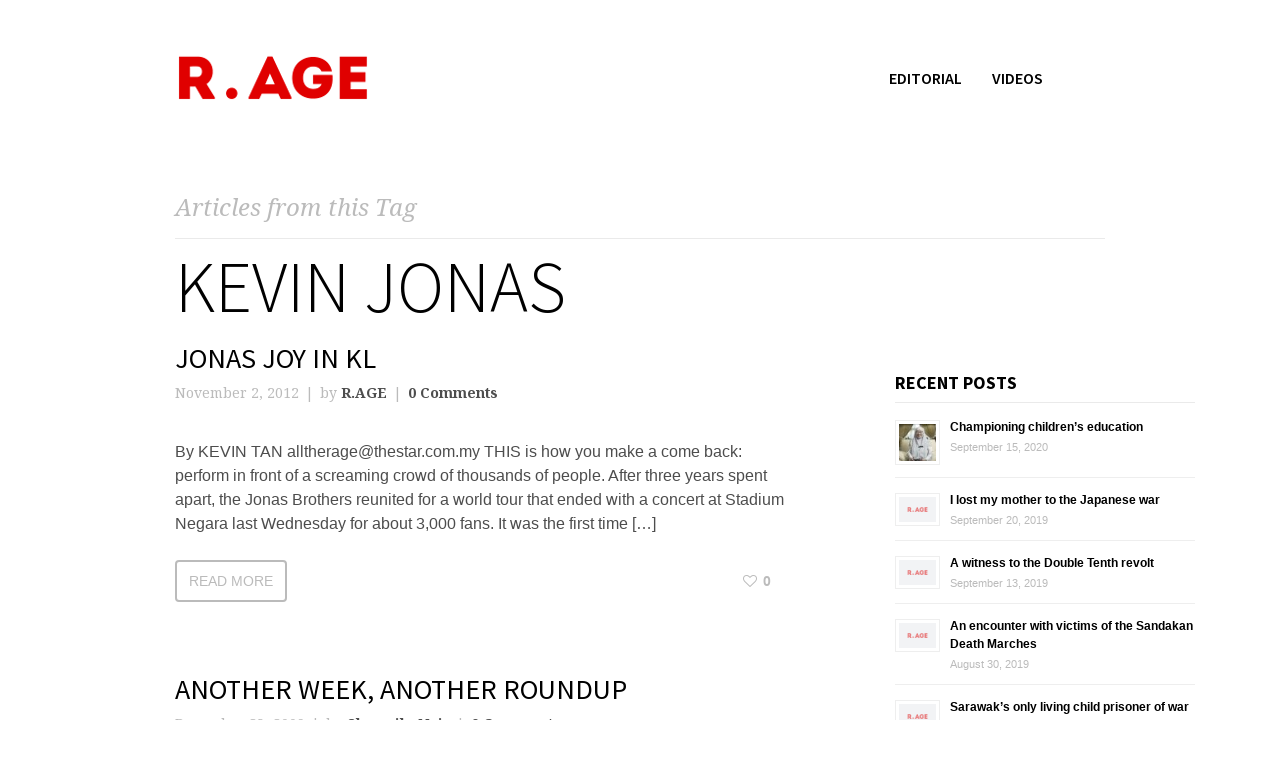

--- FILE ---
content_type: text/html; charset=UTF-8
request_url: https://www.rage.com.my/tag/kevin-jonas/
body_size: 80222
content:
<!doctype html>
<html lang="en-US" class="responsive_768 responsive_480">
	<head>
		<meta name="viewport" content="width=device-width, initial-scale=1" />
<!-- v: 1.0 -->
<link rel="profile" href="http://gmpg.org/xfn/11" />
<meta charset="UTF-8">
		<title>Blog | R.AGE</title>

		<style type="text/css" id="thb-customizer-imports">@import url(https://fonts.googleapis.com/css?family=Source+Sans+Pro:300,regular,600,700);   @import url(https://fonts.googleapis.com/css?family=Noto+Serif:regular,700,italic,700italic); @import url(https://fonts.googleapis.com/css?family=Noto+Sans:regular,700,italic,700italic);             </style><meta name='robots' content='index, follow, max-image-preview:large, max-snippet:-1, max-video-preview:-1' />
	<style>img:is([sizes="auto" i], [sizes^="auto," i]) { contain-intrinsic-size: 3000px 1500px }</style>
	
	<!-- This site is optimized with the Yoast SEO plugin v26.0 - https://yoast.com/wordpress/plugins/seo/ -->
	<title>kevin jonas Archives - R.AGE</title>
	<link rel="canonical" href="https://www.rage.com.my/tag/kevin-jonas/" />
	<meta property="og:locale" content="en_US" />
	<meta property="og:type" content="article" />
	<meta property="og:title" content="kevin jonas Archives - R.AGE" />
	<meta property="og:url" content="https://www.rage.com.my/tag/kevin-jonas/" />
	<meta property="og:site_name" content="R.AGE" />
	<script type="application/ld+json" class="yoast-schema-graph">{"@context":"https://schema.org","@graph":[{"@type":"CollectionPage","@id":"https://www.rage.com.my/tag/kevin-jonas/","url":"https://www.rage.com.my/tag/kevin-jonas/","name":"kevin jonas Archives - R.AGE","isPartOf":{"@id":"https://www.rage.com.my/#website"},"breadcrumb":{"@id":"https://www.rage.com.my/tag/kevin-jonas/#breadcrumb"},"inLanguage":"en-US"},{"@type":"BreadcrumbList","@id":"https://www.rage.com.my/tag/kevin-jonas/#breadcrumb","itemListElement":[{"@type":"ListItem","position":1,"name":"Home","item":"https://www.rage.com.my/"},{"@type":"ListItem","position":2,"name":"kevin jonas"}]},{"@type":"WebSite","@id":"https://www.rage.com.my/#website","url":"https://www.rage.com.my/","name":"R.AGE","description":"All the R.AGE","potentialAction":[{"@type":"SearchAction","target":{"@type":"EntryPoint","urlTemplate":"https://www.rage.com.my/?s={search_term_string}"},"query-input":{"@type":"PropertyValueSpecification","valueRequired":true,"valueName":"search_term_string"}}],"inLanguage":"en-US"}]}</script>
	<!-- / Yoast SEO plugin. -->


<link rel='dns-prefetch' href='//fonts.googleapis.com' />
<link rel="alternate" type="application/rss+xml" title="R.AGE &raquo; Feed" href="https://www.rage.com.my/feed/" />
<link rel="alternate" type="application/rss+xml" title="R.AGE &raquo; Comments Feed" href="https://www.rage.com.my/comments/feed/" />
<script type="text/javascript" id="wpp-js" src="https://www.rage.com.my/wp-content/plugins/wordpress-popular-posts/assets/js/wpp.min.js?ver=7.3.3" data-sampling="0" data-sampling-rate="100" data-api-url="https://www.rage.com.my/wp-json/wordpress-popular-posts" data-post-id="0" data-token="f2935618ff" data-lang="0" data-debug="0"></script>
<link rel="alternate" type="application/rss+xml" title="R.AGE &raquo; kevin jonas Tag Feed" href="https://www.rage.com.my/tag/kevin-jonas/feed/" />
<script type="text/javascript">
/* <![CDATA[ */
window._wpemojiSettings = {"baseUrl":"https:\/\/s.w.org\/images\/core\/emoji\/16.0.1\/72x72\/","ext":".png","svgUrl":"https:\/\/s.w.org\/images\/core\/emoji\/16.0.1\/svg\/","svgExt":".svg","source":{"concatemoji":"https:\/\/www.rage.com.my\/wp-includes\/js\/wp-emoji-release.min.js?ver=562e804555f56e7d7951f92539a5be54"}};
/*! This file is auto-generated */
!function(s,n){var o,i,e;function c(e){try{var t={supportTests:e,timestamp:(new Date).valueOf()};sessionStorage.setItem(o,JSON.stringify(t))}catch(e){}}function p(e,t,n){e.clearRect(0,0,e.canvas.width,e.canvas.height),e.fillText(t,0,0);var t=new Uint32Array(e.getImageData(0,0,e.canvas.width,e.canvas.height).data),a=(e.clearRect(0,0,e.canvas.width,e.canvas.height),e.fillText(n,0,0),new Uint32Array(e.getImageData(0,0,e.canvas.width,e.canvas.height).data));return t.every(function(e,t){return e===a[t]})}function u(e,t){e.clearRect(0,0,e.canvas.width,e.canvas.height),e.fillText(t,0,0);for(var n=e.getImageData(16,16,1,1),a=0;a<n.data.length;a++)if(0!==n.data[a])return!1;return!0}function f(e,t,n,a){switch(t){case"flag":return n(e,"\ud83c\udff3\ufe0f\u200d\u26a7\ufe0f","\ud83c\udff3\ufe0f\u200b\u26a7\ufe0f")?!1:!n(e,"\ud83c\udde8\ud83c\uddf6","\ud83c\udde8\u200b\ud83c\uddf6")&&!n(e,"\ud83c\udff4\udb40\udc67\udb40\udc62\udb40\udc65\udb40\udc6e\udb40\udc67\udb40\udc7f","\ud83c\udff4\u200b\udb40\udc67\u200b\udb40\udc62\u200b\udb40\udc65\u200b\udb40\udc6e\u200b\udb40\udc67\u200b\udb40\udc7f");case"emoji":return!a(e,"\ud83e\udedf")}return!1}function g(e,t,n,a){var r="undefined"!=typeof WorkerGlobalScope&&self instanceof WorkerGlobalScope?new OffscreenCanvas(300,150):s.createElement("canvas"),o=r.getContext("2d",{willReadFrequently:!0}),i=(o.textBaseline="top",o.font="600 32px Arial",{});return e.forEach(function(e){i[e]=t(o,e,n,a)}),i}function t(e){var t=s.createElement("script");t.src=e,t.defer=!0,s.head.appendChild(t)}"undefined"!=typeof Promise&&(o="wpEmojiSettingsSupports",i=["flag","emoji"],n.supports={everything:!0,everythingExceptFlag:!0},e=new Promise(function(e){s.addEventListener("DOMContentLoaded",e,{once:!0})}),new Promise(function(t){var n=function(){try{var e=JSON.parse(sessionStorage.getItem(o));if("object"==typeof e&&"number"==typeof e.timestamp&&(new Date).valueOf()<e.timestamp+604800&&"object"==typeof e.supportTests)return e.supportTests}catch(e){}return null}();if(!n){if("undefined"!=typeof Worker&&"undefined"!=typeof OffscreenCanvas&&"undefined"!=typeof URL&&URL.createObjectURL&&"undefined"!=typeof Blob)try{var e="postMessage("+g.toString()+"("+[JSON.stringify(i),f.toString(),p.toString(),u.toString()].join(",")+"));",a=new Blob([e],{type:"text/javascript"}),r=new Worker(URL.createObjectURL(a),{name:"wpTestEmojiSupports"});return void(r.onmessage=function(e){c(n=e.data),r.terminate(),t(n)})}catch(e){}c(n=g(i,f,p,u))}t(n)}).then(function(e){for(var t in e)n.supports[t]=e[t],n.supports.everything=n.supports.everything&&n.supports[t],"flag"!==t&&(n.supports.everythingExceptFlag=n.supports.everythingExceptFlag&&n.supports[t]);n.supports.everythingExceptFlag=n.supports.everythingExceptFlag&&!n.supports.flag,n.DOMReady=!1,n.readyCallback=function(){n.DOMReady=!0}}).then(function(){return e}).then(function(){var e;n.supports.everything||(n.readyCallback(),(e=n.source||{}).concatemoji?t(e.concatemoji):e.wpemoji&&e.twemoji&&(t(e.twemoji),t(e.wpemoji)))}))}((window,document),window._wpemojiSettings);
/* ]]> */
</script>
<link rel='stylesheet' id='google-fonts-open-sans-css' href='https://fonts.googleapis.com/css?family=Open+Sans%3A400%2C700&#038;ver=562e804555f56e7d7951f92539a5be54' type='text/css' media='all' />
<link rel='stylesheet' id='ytp-icons-css' href='https://www.rage.com.my/wp-content/plugins/rdv-youtube-playlist-video-player/packages/icons/css/icons.min.css?ver=562e804555f56e7d7951f92539a5be54' type='text/css' media='all' />
<link rel='stylesheet' id='ytp-style-css' href='https://www.rage.com.my/wp-content/plugins/rdv-youtube-playlist-video-player/packages/youtube-video-player/css/youtube-video-player.min.css?ver=562e804555f56e7d7951f92539a5be54' type='text/css' media='all' />
<link rel='stylesheet' id='perfect-scrollbar-style-css' href='https://www.rage.com.my/wp-content/plugins/rdv-youtube-playlist-video-player/packages/perfect-scrollbar/perfect-scrollbar.css?ver=562e804555f56e7d7951f92539a5be54' type='text/css' media='all' />
<link rel='stylesheet' id='ytp-custom-css-css' href='https://www.rage.com.my/wp-admin/admin-ajax.php?action=youtube_video_player_custom_css&#038;ver=562e804555f56e7d7951f92539a5be54' type='text/css' media='all' />
<link rel='stylesheet' id='layerslider-css' href='https://www.rage.com.my/wp-content/plugins/LayerSlider/static/layerslider/css/layerslider.css?ver=6.9.2' type='text/css' media='all' />
<link rel='stylesheet' id='ls-google-fonts-css' href='https://fonts.googleapis.com/css?family=Lato:100,300,regular,700,900%7COpen+Sans:300%7CIndie+Flower:regular%7COswald:300,regular,700%7CMarko+One:regular&#038;subset=latin%2Clatin-ext' type='text/css' media='all' />
<link rel='stylesheet' id='thb_theme_fonts-css' href='https://www.rage.com.my/wp-content/themes/one/css/theme-fonts.css?ver=562e804555f56e7d7951f92539a5be54' type='text/css' media='all' />
<link rel='stylesheet' id='thb_layout-css' href='https://www.rage.com.my/wp-content/themes/one/css/layout.css?ver=562e804555f56e7d7951f92539a5be54' type='text/css' media='all' />
<link rel='stylesheet' id='magnificpopup-css' href='https://www.rage.com.my/wp-content/themes/one/config/modules/backpack/lightbox/magnificpopup/css/magnificpopup.css?ver=562e804555f56e7d7951f92539a5be54' type='text/css' media='all' />
<link rel='stylesheet' id='thb_style_3-css' href='https://www.rage.com.my/wp-content/themes/one-child/style.css?ver=562e804555f56e7d7951f92539a5be54' type='text/css' media='all' />
<link rel='stylesheet' id='thb-fontello-css' href='https://www.rage.com.my/wp-content/themes/one/framework/assets/shared/fontello/css/fontello.css?ver=562e804555f56e7d7951f92539a5be54' type='text/css' media='all' />
<style id='wp-emoji-styles-inline-css' type='text/css'>

	img.wp-smiley, img.emoji {
		display: inline !important;
		border: none !important;
		box-shadow: none !important;
		height: 1em !important;
		width: 1em !important;
		margin: 0 0.07em !important;
		vertical-align: -0.1em !important;
		background: none !important;
		padding: 0 !important;
	}
</style>
<link rel='stylesheet' id='wp-block-library-css' href='https://www.rage.com.my/wp-includes/css/dist/block-library/style.min.css?ver=562e804555f56e7d7951f92539a5be54' type='text/css' media='all' />
<style id='classic-theme-styles-inline-css' type='text/css'>
/*! This file is auto-generated */
.wp-block-button__link{color:#fff;background-color:#32373c;border-radius:9999px;box-shadow:none;text-decoration:none;padding:calc(.667em + 2px) calc(1.333em + 2px);font-size:1.125em}.wp-block-file__button{background:#32373c;color:#fff;text-decoration:none}
</style>
<style id='simple-user-listing-directory-block-style-inline-css' type='text/css'>
.wp-block-simple-user-listing-directory-block .author-search{margin-bottom:2em}.wp-block-simple-user-listing-directory-block.is-style-grid .user-list-wrap{display:grid;grid-gap:20px}.wp-block-simple-user-listing-directory-block.is-style-grid.columns-2 .user-list-wrap{grid-template-columns:repeat(2,1fr)}.wp-block-simple-user-listing-directory-block.is-style-grid.columns-3 .user-list-wrap{grid-template-columns:repeat(3,1fr)}.wp-block-simple-user-listing-directory-block.is-style-grid.columns-4 .user-list-wrap{grid-template-columns:repeat(4,1fr)}.wp-block-simple-user-listing-directory-block.is-style-list .user-list-wrap{display:flex;flex-direction:column}.wp-block-simple-user-listing-directory-block.is-style-list .user-list-wrap .author-block .avatar{float:left;margin-right:1em}.wp-block-simple-user-listing-directory-block.is-style-list .user-list-wrap .author-block .author-name{clear:none}.wp-block-simple-user-listing-directory-block.is-style-list .user-list-wrap .author-block .author-description{clear:both}

</style>
<style id='global-styles-inline-css' type='text/css'>
:root{--wp--preset--aspect-ratio--square: 1;--wp--preset--aspect-ratio--4-3: 4/3;--wp--preset--aspect-ratio--3-4: 3/4;--wp--preset--aspect-ratio--3-2: 3/2;--wp--preset--aspect-ratio--2-3: 2/3;--wp--preset--aspect-ratio--16-9: 16/9;--wp--preset--aspect-ratio--9-16: 9/16;--wp--preset--color--black: #000000;--wp--preset--color--cyan-bluish-gray: #abb8c3;--wp--preset--color--white: #ffffff;--wp--preset--color--pale-pink: #f78da7;--wp--preset--color--vivid-red: #cf2e2e;--wp--preset--color--luminous-vivid-orange: #ff6900;--wp--preset--color--luminous-vivid-amber: #fcb900;--wp--preset--color--light-green-cyan: #7bdcb5;--wp--preset--color--vivid-green-cyan: #00d084;--wp--preset--color--pale-cyan-blue: #8ed1fc;--wp--preset--color--vivid-cyan-blue: #0693e3;--wp--preset--color--vivid-purple: #9b51e0;--wp--preset--gradient--vivid-cyan-blue-to-vivid-purple: linear-gradient(135deg,rgba(6,147,227,1) 0%,rgb(155,81,224) 100%);--wp--preset--gradient--light-green-cyan-to-vivid-green-cyan: linear-gradient(135deg,rgb(122,220,180) 0%,rgb(0,208,130) 100%);--wp--preset--gradient--luminous-vivid-amber-to-luminous-vivid-orange: linear-gradient(135deg,rgba(252,185,0,1) 0%,rgba(255,105,0,1) 100%);--wp--preset--gradient--luminous-vivid-orange-to-vivid-red: linear-gradient(135deg,rgba(255,105,0,1) 0%,rgb(207,46,46) 100%);--wp--preset--gradient--very-light-gray-to-cyan-bluish-gray: linear-gradient(135deg,rgb(238,238,238) 0%,rgb(169,184,195) 100%);--wp--preset--gradient--cool-to-warm-spectrum: linear-gradient(135deg,rgb(74,234,220) 0%,rgb(151,120,209) 20%,rgb(207,42,186) 40%,rgb(238,44,130) 60%,rgb(251,105,98) 80%,rgb(254,248,76) 100%);--wp--preset--gradient--blush-light-purple: linear-gradient(135deg,rgb(255,206,236) 0%,rgb(152,150,240) 100%);--wp--preset--gradient--blush-bordeaux: linear-gradient(135deg,rgb(254,205,165) 0%,rgb(254,45,45) 50%,rgb(107,0,62) 100%);--wp--preset--gradient--luminous-dusk: linear-gradient(135deg,rgb(255,203,112) 0%,rgb(199,81,192) 50%,rgb(65,88,208) 100%);--wp--preset--gradient--pale-ocean: linear-gradient(135deg,rgb(255,245,203) 0%,rgb(182,227,212) 50%,rgb(51,167,181) 100%);--wp--preset--gradient--electric-grass: linear-gradient(135deg,rgb(202,248,128) 0%,rgb(113,206,126) 100%);--wp--preset--gradient--midnight: linear-gradient(135deg,rgb(2,3,129) 0%,rgb(40,116,252) 100%);--wp--preset--font-size--small: 13px;--wp--preset--font-size--medium: 20px;--wp--preset--font-size--large: 36px;--wp--preset--font-size--x-large: 42px;--wp--preset--spacing--20: 0.44rem;--wp--preset--spacing--30: 0.67rem;--wp--preset--spacing--40: 1rem;--wp--preset--spacing--50: 1.5rem;--wp--preset--spacing--60: 2.25rem;--wp--preset--spacing--70: 3.38rem;--wp--preset--spacing--80: 5.06rem;--wp--preset--shadow--natural: 6px 6px 9px rgba(0, 0, 0, 0.2);--wp--preset--shadow--deep: 12px 12px 50px rgba(0, 0, 0, 0.4);--wp--preset--shadow--sharp: 6px 6px 0px rgba(0, 0, 0, 0.2);--wp--preset--shadow--outlined: 6px 6px 0px -3px rgba(255, 255, 255, 1), 6px 6px rgba(0, 0, 0, 1);--wp--preset--shadow--crisp: 6px 6px 0px rgba(0, 0, 0, 1);}:where(.is-layout-flex){gap: 0.5em;}:where(.is-layout-grid){gap: 0.5em;}body .is-layout-flex{display: flex;}.is-layout-flex{flex-wrap: wrap;align-items: center;}.is-layout-flex > :is(*, div){margin: 0;}body .is-layout-grid{display: grid;}.is-layout-grid > :is(*, div){margin: 0;}:where(.wp-block-columns.is-layout-flex){gap: 2em;}:where(.wp-block-columns.is-layout-grid){gap: 2em;}:where(.wp-block-post-template.is-layout-flex){gap: 1.25em;}:where(.wp-block-post-template.is-layout-grid){gap: 1.25em;}.has-black-color{color: var(--wp--preset--color--black) !important;}.has-cyan-bluish-gray-color{color: var(--wp--preset--color--cyan-bluish-gray) !important;}.has-white-color{color: var(--wp--preset--color--white) !important;}.has-pale-pink-color{color: var(--wp--preset--color--pale-pink) !important;}.has-vivid-red-color{color: var(--wp--preset--color--vivid-red) !important;}.has-luminous-vivid-orange-color{color: var(--wp--preset--color--luminous-vivid-orange) !important;}.has-luminous-vivid-amber-color{color: var(--wp--preset--color--luminous-vivid-amber) !important;}.has-light-green-cyan-color{color: var(--wp--preset--color--light-green-cyan) !important;}.has-vivid-green-cyan-color{color: var(--wp--preset--color--vivid-green-cyan) !important;}.has-pale-cyan-blue-color{color: var(--wp--preset--color--pale-cyan-blue) !important;}.has-vivid-cyan-blue-color{color: var(--wp--preset--color--vivid-cyan-blue) !important;}.has-vivid-purple-color{color: var(--wp--preset--color--vivid-purple) !important;}.has-black-background-color{background-color: var(--wp--preset--color--black) !important;}.has-cyan-bluish-gray-background-color{background-color: var(--wp--preset--color--cyan-bluish-gray) !important;}.has-white-background-color{background-color: var(--wp--preset--color--white) !important;}.has-pale-pink-background-color{background-color: var(--wp--preset--color--pale-pink) !important;}.has-vivid-red-background-color{background-color: var(--wp--preset--color--vivid-red) !important;}.has-luminous-vivid-orange-background-color{background-color: var(--wp--preset--color--luminous-vivid-orange) !important;}.has-luminous-vivid-amber-background-color{background-color: var(--wp--preset--color--luminous-vivid-amber) !important;}.has-light-green-cyan-background-color{background-color: var(--wp--preset--color--light-green-cyan) !important;}.has-vivid-green-cyan-background-color{background-color: var(--wp--preset--color--vivid-green-cyan) !important;}.has-pale-cyan-blue-background-color{background-color: var(--wp--preset--color--pale-cyan-blue) !important;}.has-vivid-cyan-blue-background-color{background-color: var(--wp--preset--color--vivid-cyan-blue) !important;}.has-vivid-purple-background-color{background-color: var(--wp--preset--color--vivid-purple) !important;}.has-black-border-color{border-color: var(--wp--preset--color--black) !important;}.has-cyan-bluish-gray-border-color{border-color: var(--wp--preset--color--cyan-bluish-gray) !important;}.has-white-border-color{border-color: var(--wp--preset--color--white) !important;}.has-pale-pink-border-color{border-color: var(--wp--preset--color--pale-pink) !important;}.has-vivid-red-border-color{border-color: var(--wp--preset--color--vivid-red) !important;}.has-luminous-vivid-orange-border-color{border-color: var(--wp--preset--color--luminous-vivid-orange) !important;}.has-luminous-vivid-amber-border-color{border-color: var(--wp--preset--color--luminous-vivid-amber) !important;}.has-light-green-cyan-border-color{border-color: var(--wp--preset--color--light-green-cyan) !important;}.has-vivid-green-cyan-border-color{border-color: var(--wp--preset--color--vivid-green-cyan) !important;}.has-pale-cyan-blue-border-color{border-color: var(--wp--preset--color--pale-cyan-blue) !important;}.has-vivid-cyan-blue-border-color{border-color: var(--wp--preset--color--vivid-cyan-blue) !important;}.has-vivid-purple-border-color{border-color: var(--wp--preset--color--vivid-purple) !important;}.has-vivid-cyan-blue-to-vivid-purple-gradient-background{background: var(--wp--preset--gradient--vivid-cyan-blue-to-vivid-purple) !important;}.has-light-green-cyan-to-vivid-green-cyan-gradient-background{background: var(--wp--preset--gradient--light-green-cyan-to-vivid-green-cyan) !important;}.has-luminous-vivid-amber-to-luminous-vivid-orange-gradient-background{background: var(--wp--preset--gradient--luminous-vivid-amber-to-luminous-vivid-orange) !important;}.has-luminous-vivid-orange-to-vivid-red-gradient-background{background: var(--wp--preset--gradient--luminous-vivid-orange-to-vivid-red) !important;}.has-very-light-gray-to-cyan-bluish-gray-gradient-background{background: var(--wp--preset--gradient--very-light-gray-to-cyan-bluish-gray) !important;}.has-cool-to-warm-spectrum-gradient-background{background: var(--wp--preset--gradient--cool-to-warm-spectrum) !important;}.has-blush-light-purple-gradient-background{background: var(--wp--preset--gradient--blush-light-purple) !important;}.has-blush-bordeaux-gradient-background{background: var(--wp--preset--gradient--blush-bordeaux) !important;}.has-luminous-dusk-gradient-background{background: var(--wp--preset--gradient--luminous-dusk) !important;}.has-pale-ocean-gradient-background{background: var(--wp--preset--gradient--pale-ocean) !important;}.has-electric-grass-gradient-background{background: var(--wp--preset--gradient--electric-grass) !important;}.has-midnight-gradient-background{background: var(--wp--preset--gradient--midnight) !important;}.has-small-font-size{font-size: var(--wp--preset--font-size--small) !important;}.has-medium-font-size{font-size: var(--wp--preset--font-size--medium) !important;}.has-large-font-size{font-size: var(--wp--preset--font-size--large) !important;}.has-x-large-font-size{font-size: var(--wp--preset--font-size--x-large) !important;}
:where(.wp-block-post-template.is-layout-flex){gap: 1.25em;}:where(.wp-block-post-template.is-layout-grid){gap: 1.25em;}
:where(.wp-block-columns.is-layout-flex){gap: 2em;}:where(.wp-block-columns.is-layout-grid){gap: 2em;}
:root :where(.wp-block-pullquote){font-size: 1.5em;line-height: 1.6;}
</style>
<link rel='stylesheet' id='contact-form-7-css' href='https://www.rage.com.my/wp-content/plugins/contact-form-7/includes/css/styles.css?ver=6.1.2' type='text/css' media='all' />
<link rel='stylesheet' id='wpfp-public-style-css' href='https://www.rage.com.my/wp-content/plugins/featured-post-creative/assets/css/wpfp-public.css?ver=1.5.4' type='text/css' media='all' />
<link rel='stylesheet' id='rage-min-css-css' href='https://www.rage.com.my/wp-content/plugins/rage/css/uikit.min.css?ver=562e804555f56e7d7951f92539a5be54' type='text/css' media='all' />
<link rel='stylesheet' id='fancybox-css-css' href='https://www.rage.com.my/wp-content/plugins/rage/css/fancybox.css?ver=562e804555f56e7d7951f92539a5be54' type='text/css' media='all' />
<link rel='stylesheet' id='jquery-ui-css-css' href='https://www.rage.com.my/wp-content/plugins/rage/css/jquery-ui.css?ver=562e804555f56e7d7951f92539a5be54' type='text/css' media='all' />
<link rel='stylesheet' id='video-css-css' href='https://www.rage.com.my/wp-content/plugins/rage/css/video.css?ver=562e804555f56e7d7951f92539a5be54' type='text/css' media='all' />
<link rel='stylesheet' id='video-icon-css-css' href='https://www.rage.com.my/wp-content/plugins/rage/css/video-icon.css?ver=562e804555f56e7d7951f92539a5be54' type='text/css' media='all' />
<link rel='stylesheet' id='perfect-scrollbar-css-css' href='https://www.rage.com.my/wp-content/plugins/rage/css/perfect-scrollbar.css?ver=562e804555f56e7d7951f92539a5be54' type='text/css' media='all' />
<link rel='stylesheet' id='bootstrap-min-css-css' href='https://www.rage.com.my/wp-content/plugins/rage/css/bootstrap.min.css?ver=562e804555f56e7d7951f92539a5be54' type='text/css' media='all' />
<link rel='stylesheet' id='front-css-css' href='https://www.rage.com.my/wp-content/plugins/rage/css/front.css?ver=562e804555f56e7d7951f92539a5be54' type='text/css' media='all' />
<link rel='stylesheet' id='tp_twitter_plugin_css-css' href='https://www.rage.com.my/wp-content/plugins/recent-tweets-widget/tp_twitter_plugin.css?ver=1.0' type='text/css' media='screen' />
<link rel='stylesheet' id='st-style-css' href='https://www.rage.com.my/wp-content/plugins/st_rage/css/ststyle.css?ver=562e804555f56e7d7951f92539a5be54' type='text/css' media='all' />
<link rel='stylesheet' id='w3-css' href='https://www.rage.com.my/wp-content/plugins/st_rage/css/w3.css?ver=562e804555f56e7d7951f92539a5be54' type='text/css' media='all' />
<link rel='stylesheet' id='wordpress-popular-posts-css-css' href='https://www.rage.com.my/wp-content/plugins/wordpress-popular-posts/assets/css/wpp.css?ver=7.3.3' type='text/css' media='all' />
<link rel='stylesheet' id='style-css' href='https://www.rage.com.my/wp-content/themes/one-child/style.css?ver=1768351991' type='text/css' media='all' />
<script type="text/javascript" id="jquery-core-js-extra">
/* <![CDATA[ */
var thb_system = {"ajax_url":"https:\/\/www.rage.com.my\/wp-admin\/admin-ajax.php","frontend_js_url":"https:\/\/www.rage.com.my\/wp-content\/themes\/one\/framework\/assets\/frontend\/js","page_id":"0","wp_version":"6.8.2"};
/* ]]> */
</script>
<script type="text/javascript" src="https://www.rage.com.my/wp-includes/js/jquery/jquery.min.js?ver=3.7.1" id="jquery-core-js"></script>
<script type="text/javascript" src="https://www.rage.com.my/wp-includes/js/jquery/jquery-migrate.min.js?ver=3.4.1" id="jquery-migrate-js"></script>
<script type="text/javascript" id="jquery-js-after">
/* <![CDATA[ */
        if (typeof jQuery !== "undefined" && typeof jQuery.browser === "undefined") {
            jQuery.browser = {};
            (function () {
                var ua = navigator.userAgent.toLowerCase();
                var match = /(msie) ([\w.]+)/.exec(ua) || /(trident)(?:.*? rv:([\w.]+))?/.exec(ua) || [];
                if (match.length > 0) {
                    jQuery.browser.msie = true;
                    jQuery.browser.version = match[2] || "0";
                } else {
                    jQuery.browser.msie = false;
                    jQuery.browser.version = "0";
                }
            })();
        }
    
/* ]]> */
</script>
<script type="text/javascript" src="https://www.rage.com.my/wp-content/plugins/rdv-youtube-playlist-video-player/packages/perfect-scrollbar/jquery.mousewheel.js?ver=562e804555f56e7d7951f92539a5be54" id="jquery-mousewheel-js"></script>
<script type="text/javascript" src="https://www.rage.com.my/wp-content/plugins/rdv-youtube-playlist-video-player/packages/perfect-scrollbar/perfect-scrollbar.js?ver=562e804555f56e7d7951f92539a5be54" id="perfect-scrollbar-script-js"></script>
<script type="text/javascript" src="https://www.rage.com.my/wp-content/plugins/rdv-youtube-playlist-video-player/packages/youtube-video-player/js/youtube-video-player.jquery.min.js?ver=562e804555f56e7d7951f92539a5be54" id="ytp-script-js"></script>
<script type="text/javascript" src="https://www.rage.com.my/wp-content/plugins/rdv-youtube-playlist-video-player/js/plugin.js?ver=562e804555f56e7d7951f92539a5be54" id="ytp-plugin-js"></script>
<script type="text/javascript" id="layerslider-greensock-js-extra">
/* <![CDATA[ */
var LS_Meta = {"v":"6.9.2"};
/* ]]> */
</script>
<script type="text/javascript" src="https://www.rage.com.my/wp-content/plugins/LayerSlider/static/layerslider/js/greensock.js?ver=1.19.0" id="layerslider-greensock-js"></script>
<script type="text/javascript" src="https://www.rage.com.my/wp-content/plugins/LayerSlider/static/layerslider/js/layerslider.kreaturamedia.jquery.js?ver=6.9.2" id="layerslider-js"></script>
<script type="text/javascript" src="https://www.rage.com.my/wp-content/plugins/LayerSlider/static/layerslider/js/layerslider.transitions.js?ver=6.9.2" id="layerslider-transitions-js"></script>
<script type="text/javascript" id="ajax-script-js-extra">
/* <![CDATA[ */
var ajax_object = {"ajax_url":"https:\/\/www.rage.com.my\/wp-admin\/admin-ajax.php"};
/* ]]> */
</script>
<script type="text/javascript" src="https://www.rage.com.my/wp-content/plugins/rage/js/ajax.js?ver=562e804555f56e7d7951f92539a5be54" id="ajax-script-js"></script>
<script type="text/javascript" src="https://www.rage.com.my/wp-includes/js/swfobject.js?ver=2.2-20120417" id="swfobject-js"></script>
<meta name="generator" content="Powered by LayerSlider 6.9.2 - Multi-Purpose, Responsive, Parallax, Mobile-Friendly Slider Plugin for WordPress." />
<!-- LayerSlider updates and docs at: https://layerslider.kreaturamedia.com -->
<link rel="https://api.w.org/" href="https://www.rage.com.my/wp-json/" /><link rel="alternate" title="JSON" type="application/json" href="https://www.rage.com.my/wp-json/wp/v2/tags/6641" /><link rel="EditURI" type="application/rsd+xml" title="RSD" href="https://www.rage.com.my/xmlrpc.php?rsd" />

			<meta property="fb:pages" content="95743749740" />
			            <style id="wpp-loading-animation-styles">@-webkit-keyframes bgslide{from{background-position-x:0}to{background-position-x:-200%}}@keyframes bgslide{from{background-position-x:0}to{background-position-x:-200%}}.wpp-widget-block-placeholder,.wpp-shortcode-placeholder{margin:0 auto;width:60px;height:3px;background:#dd3737;background:linear-gradient(90deg,#dd3737 0%,#571313 10%,#dd3737 100%);background-size:200% auto;border-radius:3px;-webkit-animation:bgslide 1s infinite linear;animation:bgslide 1s infinite linear}</style>
            <link rel="Shortcut Icon" href="https://rage.com.my/wp-content/themes/one-child/images/favicon.ico" type="image/x-icon" />
		<style type="text/css" id="wp-custom-css">
			.wp-block-image {
	padding-bottom: 12px;
}

.wp-block-image img { 
	margin-bottom: 2px;
}

figcaption { 
	font-size: 12px;
}		</style>
			
<!--[if lt IE 9]>
	<script src="//html5shim.googlecode.com/svn/trunk/html5.js"></script>
<![endif]--><style type="text/css" id="thb-customizer">.header-layout-a #main-nav ul > li.action.blue > a:hover, .thb-section-column-block-thb_text_box .thb-section-block-call-to .action-primary:hover, .header-layout-a #main-nav ul ul li a:hover, #slide-menu-container ul li a:hover, .thb-navigation.numeric li .current, #page-links span, a:hover, .thb-text blockquote:after, .comment_body blockquote:after, .hentry.masonry .loop-post-meta a:hover, .item.list.classic .item-header .loop-post-meta a:hover, .thb-related li .item-title p a:hover, .meta.details a:hover, .thb-portfolio-grid-b .work-inner-wrapper .thb-like:hover, .thb-portfolio-filter .filterlist li.active, #respond .comment-notes a:hover, #respond .logged-in-as a:hover, .icon-style-a.thb-section-column-block-thb_text_box .thb-section-block-icon, .icon-style-b.thb-section-column-block-thb_text_box .thb-section-block-icon, .icon-style-e.thb-section-column-block-thb_text_box .thb-section-block-icon, .thb-section-column-block-thb_accordion .thb-toggle-trigger:hover, .thb-section-column-block-thb_accordion .thb-toggle-trigger:hover:before, .thb-tab-horizontal.thb-section-column-block-thb_tabs .thb-tabs-nav li.open a, .thb-tab-vertical.thb-section-column-block-thb_tabs .thb-tabs-nav li.open a, .thb-tab-vertical.thb-section-column-block-thb_tabs .thb-tabs-nav li.open a:after, .thb-tab-vertical.thb-section-column-block-thb_tabs .thb-tabs-nav li.open a:hover:after, .thb-section-column-block-thb_divider .thb-go-top:hover, .thb-skin-light .hentry.masonry .item-header h1 a:hover, .hentry.masonry .item-header .thb-skin-light h1 a:hover, .thb-skin-light .item.list.classic .item-header h1 a:hover, .item.list.classic .item-header .thb-skin-light h1 a:hover, .thb-skin-dark .thb-text a:hover, .thb-skin-dark .hentry.masonry .item-header h1 a:hover, .hentry.masonry .item-header .thb-skin-dark h1 a:hover, .thb-skin-dark .item.list.classic .item-header h1 a:hover, .item.list.classic .item-header .thb-skin-dark h1 a:hover { color: #d30000; } .thb-btn.thb-read-more:after, .owl-buttons div.thb-read-more:after, .header-layout-a #main-nav ul > li.action.blue > a:after, .thb-section-column-block-thb_text_box .thb-section-block-call-to .action-primary:after, .header-layout-a #main-nav ul > li a:before, .thb-overlay, .thb-work-overlay, .format-aside.hentry.masonry .post-wrapper, .format-aside.item.list.classic .post-wrapper, .thb-portfolio-grid-b .work-thumb:hover .work-data, .thb-portfolio-filter .filterlist li.active:after, .thb-portfolio-filter .filterlist li.active:hover:after, .icon-style-c.thb-section-column-block-thb_text_box .thb-section-block-icon, .icon-style-d.thb-section-column-block-thb_text_box .thb-section-block-icon, .thb-section-column-block-thb_progress_bar.progress-style-b .thb-meter .thb-meter-bar-progress, .thb-section-column-block-thb_progress_bar.progress-style-a .thb-meter-bar-progress { background-color: #d30000; } .thb-btn.thb-read-more:hover, .owl-buttons div.thb-read-more:hover, .thb-navigation.numeric li .current, #page-links span, .header-layout-a #main-nav ul > li.action.blue > a, .thb-text blockquote, .comment_body blockquote, .comment.bypostauthor .comment_rightcol .comment_head p, .icon-style-c.thb-section-column-block-thb_text_box .thb-section-block-icon, .icon-style-d.thb-section-column-block-thb_text_box .thb-section-block-icon, .thb-section-column-block-thb_text_box .thb-section-block-call-to .action-primary, .thb-tab-horizontal.thb-section-column-block-thb_tabs .thb-tabs-nav li.open a, .thb-skin-light#header #main-nav ul li.action.blue > a, .thb-skin-light .thb-btn.thb-read-more:hover, .thb-skin-light .owl-buttons div.thb-read-more:hover, .owl-buttons .thb-skin-light div.thb-read-more:hover, .thb-skin-dark .thb-btn.thb-read-more:hover, .thb-skin-dark .owl-buttons div.thb-read-more:hover, .owl-buttons .thb-skin-dark div.thb-read-more:hover { border-color: #d30000; } #slide-menu-container, #thb-search-box-container { background-color: rgba(211,0,0,0.9); } ::-webkit-selection { background-color: #d30000; } ::-moz-selection { background-color: #d30000; } ::selection { background-color: #d30000; } #nprogress .spinner .spinner-icon { border-top-color: #d30000; } #nprogress .spinner .spinner-icon { border-left-color: #d30000; } #thb-external-wrapper { background-color: #ffffff; } </style><style type="text/css">a:hover { text-decoration: none; }

#html5-watermark {
	display: none !important;
}

#menu-local-kitchen a {
	color: #f6ff45;
}

.thb-search-icon-container a {
	color: #fff;
}

.scrolled .thb-search-icon-container a { color: #000; }

.header-layout-a #main-nav ul > li a:hover {
	color: #fff;
}

.header-layout-a .scrolled #main-nav ul > li a {
	color: #000 !important;
}

.header-layout-a .scrolled #main-nav ul > li a:hover {
	text-decoration: none;
}

.header-layout-a .scrolled .slide-menu-trigger {
	color: #000;
}

.ls-wrapper.ls-in-out { top: 0 !important; }

.pageheader-layout-e #page-header.thb-page-header-disabled .thb-page-header-image-holder {
	margin-bottom: 12px !important;
}

.pageheader-layout-e #page-header .thb-page-header-image-holder {
	height: auto !important;
}

@media all and (min-width: 320px){
	img.header-text.ls-layer { margin-top: 130px !important; } /*200*/
}

@media all and (min-width: 798px){
	.ls-wrapper.ls-in-out { top: 0 !important; }
	img.header-text.ls-layer { margin-top: 130px !important; } /*200*/
}

/*@media all and (min-width: 1024px){
	img.header-text.ls-layer { margin-top: 100px !important; } 
}*/

@media all and (min-width: 1367px){
	img.header-text.ls-layer { margin-top: 150px !important; } /*160*/
}

@media all and (max-width:480px) {
	.trafficked-margin { margin-top: -100px !important; }
	.trafficked-video { margin-top: -130px !important; }
}

@media all and (max-width:380px) {
	.trafficked-margin { margin-top: -130px !important; }
	.trafficked-video { margin-top: -190px !important; }
}

@media all and (max-width:360px) {
	.trafficked-margin { margin-top: -160px !important; }
}

.pageheader-layout-e #page-header .thb-page-header-image-holder.ls-direction-fix {
	/*height: 1240px !important;*/
}

@media screen and (max-width: 1366px){
	.home.pageheader-layout-e #page-header .thb-page-header-image-holder.ls-direction-fix {
		height: 600px !important; /*830px*/
	}
	
	.header-background.ls-layer {
		height: 610px !important;
	}
}

@media screen and (max-width: 1024px){ 
	.home.pageheader-layout-e #page-header .thb-page-header-image-holder.ls-direction-fix {
		/*height: 550px !important; commented on 1/7/2020*/
	}
	
	.header-background.ls-layer {
		height: 610px !important;
	}
}

@media screen and (max-width: 797px){ 
	.responsive_480 .home.pageheader-layout-e #page-header .thb-page-header-image-holder.ls-direction-fix.ls-overflow-visible {
		/*min-height: 60vh !important; commented on 1/7/2020*/
	}
	
	.responsive_480 .home.pageheader-layout-e #page-header .thb-page-header-image-holder.ls-direction-fix {
		/*height: 540px !important; commented on 1/7/2020*/
	}
	
	.responsive_480 .thb-section .thb-section-column {
		padding-bottom: 0 !important;
	}
	
	.thb-search-icon-container { float: right; }
	
	.header-background.ls-layer {
		height: 610px !important;
	}
	
	/*#page-header .ls-wrapper.ls-in-out {
	    top: 0px !important;
	}*/
}

/*@media screen and (max-width: 480px){ 
	.responsive_480 .pageheader-layout-e #page-header .thb-page-header-image-holder.ls-direction-fix {
		height: 290px !important;
	}
}*/

@media screen and (max-width: 480px){ 
	.responsive_480 .home.pageheader-layout-e #page-header .thb-page-header-image-holder.ls-direction-fix.ls-overflow-visible {
		/*min-height: 35vh !important; commented on 1/7/2020*/
		/*height: 350px !important; commented on 1/7/2020 */
	}
	
	.responsive_480 .pageheader-layout-e #page-header .thb-page-header-image-holder.ls-direction-fix.ls-overflow-visible {
		/*height: 254px !important;*/	/*350px*/
	    /*min-height: 84vh !important;	1/7/2020 */
		margin-bottom: 0px !important;
	}
	
	.header-background.ls-layer {
		/*height: 350px !important;	/*420px 1/7/2020 */
	}
	
	h1.thb-section-block-title { font-size: 50px !important; }
	
	.thb-text { margin-top: 20px !important; }
}

@media screen and (max-width: 320px){ 
	.responsive_480 .pageheader-layout-e #page-header .thb-page-header-image-holder.ls-direction-fix {
		height: 240px !important;
	}
}</style>				<script type="text/javascript">
				(function() {
				var useSSL = "https:" == document.location.protocol;
				var src = (useSSL ? "https:" : "http:") +
				"//www.googletagservices.com/tag/js/gpt.js";
				document.write("<scr" + "ipt src=" + src + "></scr" + "ipt>");
			})();
			</script>
			<!-- Audience KeyValues -->
			<script src="https://ad.crwdcntrl.net/5/c=5593/pe=y/var=lotauds"></script>
			<script type="text/javascript">
				var dartCCKey = "lotaudiences";
				var dartCC = "";
				if (typeof(lotauds) != 'undefined')
				{
					for (var cci = 0; cci < lotauds.Profile.Audiences.Audience.length; cci++)
					{
						if (cci > 0) dartCC += ",";
						dartCC += lotauds.Profile.Audiences.Audience[cci].abbr;
					}
				}
			</script>
			<script type="text/javascript">
				googletag.defineSlot("/5808/Rage_Leaderboard", [728, 90], "div-gpt-ad-1436170548300-0").addService(googletag.pubads());
				googletag.defineSlot("/5808/Rage_Leaderboard_Res", [300, 50], "div-gpt-ad-1436170548300-1").addService(googletag.pubads());
				googletag.defineSlot("/5808/Rage_Rectangular", [300, 250], "div-gpt-ad-1436170548300-2").addService(googletag.pubads());
				googletag.defineSlot("/5808/Rage_Lead_Bottom_Res", [300, 50], "div-gpt-ad-1436316745690-0").addService(googletag.pubads());
				googletag.defineSlot("/5808/Rage_Leaderboard_Bottom", [728, 90], "div-gpt-ad-1436316745690-1").addService(googletag.pubads());
				googletag.defineSlot("/5808/Rage_Rect_Bottom", [300, 250], "div-gpt-ad-1436316745690-2").addService(googletag.pubads());

				googletag.pubads().setTargeting(dartCCKey, [dartCC]);
				googletag.pubads().enableSyncRendering();
				googletag.pubads().enableSingleRequest();
				googletag.enableServices();
			</script>		
		<meta property="fb:admins" content="831578101"/>
		<meta property="fb:admins" content="100000022691843"/>
		<meta property="fb:admins" content="561455846"/>
		
		<meta property="fb:pages" content="95743749740" />
		
		<!-- R.AGE Po.st Sharing -->
		<script type="text/javascript">
			(function () {
				var s = document.createElement('script');
				s.type = 'text/javascript';
				s.async = true;
				s.src = ('https:' == document.location.protocol ? 'https://s' : 'http://i')
					+ '.po.st/static/v4/post-widget.js#publisherKey=qeg15cnf9rnn88anut95';
				var x = document.getElementsByTagName('script')[0];
				x.parentNode.insertBefore(s, x);
			})();
		</script>

		<!-- SAS Tagging -->
		<div class="platform"></div>
	<script src="https://cdnjs.cloudflare.com/ajax/libs/postscribe/2.0.8/postscribe.min.js"></script>
	<script type="text/javascript"src="//content.aimatch.com/js/sasia/v1/sasia.min.js"></script>
	<script type="text/javascript">
		var viewid = Math.round(Math.random() * 100000000000);
		var network = "SMG";
		var site = "RAGE";
		var area = "RAGE.ROS";
		var pageType = "indexpage";
		var platform = calcBreakpoint();
		
		var pathArray = window.location.pathname.split("/");
		var newPathname = "";
		for(i = 0; i < pathArray.length; i++) {
			newPathname += "/";
			newPathname += pathArray[i];
			console.log(pathArray[i]);
		}
		
		function calcBreakpoint() {
			var platformStyles = getComputedStyle(document.querySelector(".platform"));
			var breakpoint = platformStyles.getPropertyValue("--breakpoint");
			return breakpoint;
		}

		function sasiajserver(size,position) {
			var rdm = Math.round(Math.random() * 100000000000);
			// return "https://content.thestar.com.my/smg/jserver" +
			// 	"/viewid=" + viewid +
			// 	"/random=" + rdm +
			// 	"/network=" + network +
			// 	"/site=" + site +
			// 	"/area=" + area +
			// 	"/pagetype=" + pageType +
			// 	"/platform=" + platform +
			// 	"/size=" + size +
			// 	"/position=" + position;
		}
		
		console.log("calcBreakpoint: "+calcBreakpoint());
	</script>	</head>
	<body class="archive tag tag-kevin-jonas tag-6641 wp-theme-one wp-child-theme-one-child logo-left sidebar-right w-sidebar thb-lightbox-enabled layout-width-extended header-layout-a pageheader-alignment-left pageheader-layout-a subtitle-top thb-sticky-header thb-fittext-disabled thb-theme thb-desktop">
		
		<div id="fb-root"></div>
		<script>(function(d, s, id) {
		  var js, fjs = d.getElementsByTagName(s)[0];
		  if (d.getElementById(id)) return;
		  js = d.createElement(s); js.id = id;
		  js.src = "//connect.facebook.net/en_US/sdk.js#xfbml=1&version=v2.4";
		  fjs.parentNode.insertBefore(js, fjs);
		}(document, 'script', 'facebook-jssdk'));</script>

				
		<!--div id="thestar_leaderboard_top" class="thb-section-column-block thestar_leaderboard">
			<div id="thestar_header_ad">
								<div id="RAGE_Leaderboard_ATF" class="sas_display" style="text-align:center;"></div>
			</div>
		</div-->
		
		<div id="slide-menu-container">
			<a class="thb-trigger-close" href="#"><span>Close</span></a>

			<div class="slide-menu-container-wrapper">
				<nav id="slide-nav" class="slide-navigation primary">
										<div class="menu-main-container"><ul id="menu-main" class="menu"><li id="menu-item-9432" class="menu-item menu-item-type-post_type menu-item-object-page menu-item-9432"><a href="https://www.rage.com.my/editorial/">Editorial</a></li>
<li id="menu-item-12162" class="menu-item menu-item-type-post_type menu-item-object-page menu-item-12162"><a href="https://www.rage.com.my/tv/">Videos</a></li>
</ul></div>				</nav>
			</div>
			
		</div>

					<div id="thb-search-box-container">
				<div class="thb-search-box-wrapper">
					<form role="search" method="get" id="searchform" action="https://www.rage.com.my/">
    <div>
    	<label class="screen-reader-text" for="s">Search for:</label>
        <input type="text" value="" name="s" id="s" placeholder="Type your keywords and hit enter">
        <button type="submit" id="searchsubmit" value="Search"></button>
    </div>
</form>					<a href="#" id="thb-search-exit"><span>Exit</span></a>
				</div>
			</div>
		
		<div id="thb-external-wrapper">

			
				<header id="header" class="thb-skin-dark">

	<div class="thb-header-inner-wrapper">

		<div class="thb-section-container">

			
			<div class="thb-header-wrapper">

				
						<style type="text/css">
		@media all and (-webkit-min-device-pixel-ratio: 1.5) {

			#logo a {
				background-position: center center;
				background-repeat: no-repeat;
				background-size: contain;
			}

			
				#logo a {
					background-image: url('https://www.rage.com.my/wp-content/uploads/2016/02/RAGE-Logo-Red-400px.png');
				}

			
			
			#logo img { visibility: hidden; }
		}
	</style>


<div id="logo">
			<span class="hidden">R.AGE</span>
	
	<a href="https://www.rage.com.my/" title="R.AGE">
		
							<img src="https://www.rage.com.my/wp-content/uploads/2016/02/RAGE-Logo-Red-196x53px.png" alt="" class="thb-standard-logo">
			
							<img src="https://www.rage.com.my/wp-content/uploads/2016/02/RAGE-Logo-Red-196x53px.png" alt="" class="thb-white-logo">
			
			</a>
</div>
					
<nav id="main-nav" class="main-navigation primary">
	<h2 class="hidden">Main navigation</h2>
	
	<div class="menu-main-container"><ul id="menu-main-1" class="menu"><li class="menu-item menu-item-type-post_type menu-item-object-page menu-item-9432"><a href="https://www.rage.com.my/editorial/">Editorial</a></li>
<li class="menu-item menu-item-type-post_type menu-item-object-page menu-item-12162"><a href="https://www.rage.com.my/tv/">Videos</a></li>
</ul></div>
	</nav>

<div class='thb-search-icon-container'><a href='#'><span>Search</span></a></div>
					<div class="slide-menu-trigger-wrapper">
						<a href="#" class="slide-menu-trigger">open</a>
					</div>

				
			</div>

			
		</div>

	</div>
</header>
			

<div id="page-content">

	
	
<header id="page-header" class="">

	
	<div class="thb-page-header-wrapper thb-skin-dark">
		<div class="thb-page-header-wrapper-extra">

			
			<div class="thb-page-header-inner-wrapper ">
				
									<p class="page-subtitle "  >
													<span class="">Articles from this Tag</span>
											</p>
				
									<h1 class='page-title' >kevin jonas</h1>							</div>

			
		</div>
	</div>

</header>
	<div class="thb-section-container thb-skin-dark">

		<div id="main-content">

			
		
		
	<div id="post-2858" class="item list first n1 classic post-2858 post type-post status-publish format-standard hentry category-editorial tag-concert tag-jobros tag-joe-jonas tag-jonas-brothers tag-kevin-jonas tag-live-in-malaysia tag-nick-jonas tag-stadium-negara tag-world-tour">
				
<div class="post-wrapper">

	
	<div class="loop-post-content">

		
			<header class="item-header">
															<h1 class="entry-title" >
							<a href="https://www.rage.com.my/jonas-joy-in-kl/" rel="permalink">
								Jonas joy in KL							</a>
						</h1>
									
				
					
					<div class="loop-post-meta" >
						<ul>
							<li class="updated published thb-post-date" title="20121102">November 2, 2012</li>
							<li class="vcard author thb-post-author">by <span class="fn"><a href="https://www.rage.com.my/author/rage_admin/" title="Posts by R.AGE" rel="author">R.AGE</a></span></li>
							<li class="comments">
								<a href="https://www.rage.com.my/jonas-joy-in-kl/#respond">
									<span class="dsq-postid" data-dsqidentifier="2858 https://rage.com.my/content/?p=2858">No comments</span>								</a>
							</li>
						</ul>
					</div>

				
				
			</header>

		
		
			<div class="item-content entry-content">
									<div class="thb-text">
													<p>By KEVIN TAN alltherage@thestar.com.my THIS is how you make a come back: perform in front of a screaming crowd of thousands of people. After three years spent apart, the Jonas Brothers reunited for a world tour that ended with a concert at Stadium Negara last Wednesday for about 3,000 fans. It was the first time [&hellip;]</p>
											</div>
				
							</div>

							<a class="thb-btn thb-read-more" href="https://www.rage.com.my/jonas-joy-in-kl/" rel="permalink">
					Read more				</a>
			
		
					<a class="thb-like " href="#"  data-post-id="2858" data-nonce="f4f6ac5380"><span class="thb-likes-label">Like this post</span><span class="thb-likes-count">0</span></a>		
	</div>

</div>			</div>

	
		
		
	<div id="post-9104" class="item list n2 classic post-9104 post type-post status-publish format-standard hentry category-archives tag-angelina-jolie tag-brad-pitt tag-brittany-murphy tag-celebrities tag-gisele-bundchen tag-gossip tag-hollywood tag-jake-gyllenhaal tag-kevin-jonas tag-reese-witherspoon tag-tom-brady">
				
<div class="post-wrapper">

	
	<div class="loop-post-content">

		
			<header class="item-header">
															<h1 class="entry-title" >
							<a href="https://www.rage.com.my/another-week-another-roundup/" rel="permalink">
								Another week, another roundup							</a>
						</h1>
									
				
					
					<div class="loop-post-meta" >
						<ul>
							<li class="updated published thb-post-date" title="20091223">December 23, 2009</li>
							<li class="vcard author thb-post-author">by <span class="fn"><a href="https://www.rage.com.my/author/sharmila/" title="Posts by Sharmila Nair" rel="author">Sharmila Nair</a></span></li>
							<li class="comments">
								<a href="https://www.rage.com.my/another-week-another-roundup/#respond">
									<span class="dsq-postid" data-dsqidentifier="9104 https://rage.com.my/?p=1299">No comments</span>								</a>
							</li>
						</ul>
					</div>

				
				
			</header>

		
		
			<div class="item-content entry-content">
									<div class="thb-text">
													<p>From birth, untimely passing, breakup and a not-so-secret secret wedding, the final weeks of the year sure proved to be newsworthy.</p>
											</div>
				
							</div>

							<a class="thb-btn thb-read-more" href="https://www.rage.com.my/another-week-another-roundup/" rel="permalink">
					Read more				</a>
			
		
					<a class="thb-like " href="#"  data-post-id="9104" data-nonce="f4f6ac5380"><span class="thb-likes-label">Like this post</span><span class="thb-likes-count">0</span></a>		
	</div>

</div>			</div>

	
		
		
	<div id="post-166" class="item list last n1 classic post-166 post type-post status-publish format-standard hentry category-archives tag-celebrity tag-gossip tag-hollywood tag-jonas-brothers tag-kevin-jonas tag-lindsay-lohan tag-paris-hilton tag-rihanna">
				
<div class="post-wrapper">

	
	<div class="loop-post-content">

		
			<header class="item-header">
															<h1 class="entry-title" >
							<a href="https://www.rage.com.my/in-celebrities-business/" rel="permalink">
								In celebrities&#8217; business							</a>
						</h1>
									
				
					
					<div class="loop-post-meta" >
						<ul>
							<li class="updated published thb-post-date" title="20091115">November 15, 2009</li>
							<li class="vcard author thb-post-author">by <span class="fn"><a href="https://www.rage.com.my/author/sharmila/" title="Posts by Sharmila Nair" rel="author">Sharmila Nair</a></span></li>
							<li class="comments">
								<a href="https://www.rage.com.my/in-celebrities-business/#comments">
									<span class="dsq-postid" data-dsqidentifier="166 https://rage.com.my/?p=166">3 comments</span>								</a>
							</li>
						</ul>
					</div>

				
				
			</header>

		
		
			<div class="item-content entry-content">
									<div class="thb-text">
													<p>There is no better rush in the world than finally getting to meet the celebrity you&#8217;ve been crushing on all your life. Honestly!</p>
											</div>
				
							</div>

							<a class="thb-btn thb-read-more" href="https://www.rage.com.my/in-celebrities-business/" rel="permalink">
					Read more				</a>
			
		
					<a class="thb-like " href="#"  data-post-id="166" data-nonce="f4f6ac5380"><span class="thb-likes-label">Like this post</span><span class="thb-likes-count">0</span></a>		
	</div>

</div>			</div>

	



		</div>

		

<aside class="sidebar  thb-sidebar-main" id="thb-sidebar-main-1">
		<section id="text-10" class="thb-page-section widget widget_text">			<div class="textwidget"><!-- Rage_RectTop -->
<div id='div-gpt-ad-1436170548300-2' style='width:300px;'>
<script type='text/javascript'>
googletag.display('div-gpt-ad-1436170548300-2');
</script>
</div></div>
		</section><section id="text-11" class="thb-page-section widget widget_text">			<div class="textwidget"><!-- Rage_RectBottom -->
<div id='div-gpt-ad-1436316745690-2' style='width:300px;'>
<script type='text/javascript'>
googletag.display('div-gpt-ad-1436316745690-2');
</script>
</div></div>
		</section><section id="rpwe_widget-9" class="thb-page-section widget rpwe_widget recent-posts-extended"><header><h1 class="widgettitle">Recent Posts</h1></header><div  class="rpwe-block"><ul class="rpwe-ul"><li class="rpwe-li rpwe-clearfix"><a class="rpwe-img" href="https://www.rage.com.my/championing-childrens-education/" target="_self"><img width="45" height="45" src="https://cdn.rage.com.my/wp-content/uploads/2020/09/2.png-scaled-e1600138738225-45x45.jpg" class="rpwe-alignleft rpwe-thumb the-post-thumbnail wp-post-image" alt="Championing children&#8217;s education" decoding="async" loading="lazy" srcset="https://cdn.rage.com.my/wp-content/uploads/2020/09/2.png-scaled-e1600138738225-45x45.jpg 45w, https://cdn.rage.com.my/wp-content/uploads/2020/09/2.png-scaled-e1600138738225-150x150.jpg 150w, https://cdn.rage.com.my/wp-content/uploads/2020/09/2.png-scaled-e1600138738225-80x80.jpg 80w, https://cdn.rage.com.my/wp-content/uploads/2020/09/2.png-scaled-e1600138738225-400x400.jpg 400w, https://cdn.rage.com.my/wp-content/uploads/2020/09/2.png-scaled-e1600138738225-300x300.jpg 300w" sizes="auto, (max-width: 45px) 100vw, 45px" /></a><h3 class="rpwe-title"><a href="https://www.rage.com.my/championing-childrens-education/" target="_self">Championing children&#8217;s education</a></h3><time class="rpwe-time published" datetime="2020-09-15T10:57:08+08:00">September 15, 2020</time></li><li class="rpwe-li rpwe-clearfix"><a class="rpwe-img" href="https://www.rage.com.my/lastsurvivors-daniel/" rel="bookmark"><img class="rpwe-alignleft rpwe-thumb rpwe-default-thumb" src="/wp-content/themes/one-child/images/generic-img-rage.png" alt="I lost my mother to the Japanese war" width="45" height="45"></a><h3 class="rpwe-title"><a href="https://www.rage.com.my/lastsurvivors-daniel/" target="_self">I lost my mother to the Japanese war</a></h3><time class="rpwe-time published" datetime="2019-09-20T07:00:35+08:00">September 20, 2019</time></li><li class="rpwe-li rpwe-clearfix"><a class="rpwe-img" href="https://www.rage.com.my/lastsurvivors-hockyong/" rel="bookmark"><img class="rpwe-alignleft rpwe-thumb rpwe-default-thumb" src="/wp-content/themes/one-child/images/generic-img-rage.png" alt="A witness to the Double Tenth revolt" width="45" height="45"></a><h3 class="rpwe-title"><a href="https://www.rage.com.my/lastsurvivors-hockyong/" target="_self">A witness to the Double Tenth revolt</a></h3><time class="rpwe-time published" datetime="2019-09-13T07:00:00+08:00">September 13, 2019</time></li><li class="rpwe-li rpwe-clearfix"><a class="rpwe-img" href="https://www.rage.com.my/lastsurvivors-pelabiu/" rel="bookmark"><img class="rpwe-alignleft rpwe-thumb rpwe-default-thumb" src="/wp-content/themes/one-child/images/generic-img-rage.png" alt="An encounter with victims of the Sandakan Death Marches" width="45" height="45"></a><h3 class="rpwe-title"><a href="https://www.rage.com.my/lastsurvivors-pelabiu/" target="_self">An encounter with victims of the Sandakan Death Marches</a></h3><time class="rpwe-time published" datetime="2019-08-30T07:00:11+08:00">August 30, 2019</time></li><li class="rpwe-li rpwe-clearfix"><a class="rpwe-img" href="https://www.rage.com.my/lastsurvivors-jeli/" rel="bookmark"><img class="rpwe-alignleft rpwe-thumb rpwe-default-thumb" src="/wp-content/themes/one-child/images/generic-img-rage.png" alt="Sarawak’s only living child prisoner of war" width="45" height="45"></a><h3 class="rpwe-title"><a href="https://www.rage.com.my/lastsurvivors-jeli/" target="_self">Sarawak’s only living child prisoner of war</a></h3><time class="rpwe-time published" datetime="2019-08-16T08:00:50+08:00">August 16, 2019</time></li></ul></div><!-- Generated by http://wordpress.org/plugins/recent-posts-widget-extended/ --></section><section id="archives-2" class="thb-page-section widget widget_archive"><header><h1 class="widgettitle">Archives</h1></header>		<label class="screen-reader-text" for="archives-dropdown-2">Archives</label>
		<select id="archives-dropdown-2" name="archive-dropdown">
			
			<option value="">Select Month</option>
				<option value='https://www.rage.com.my/2020/09/'> September 2020 &nbsp;(1)</option>
	<option value='https://www.rage.com.my/2019/09/'> September 2019 &nbsp;(2)</option>
	<option value='https://www.rage.com.my/2019/08/'> August 2019 &nbsp;(5)</option>
	<option value='https://www.rage.com.my/2019/01/'> January 2019 &nbsp;(1)</option>
	<option value='https://www.rage.com.my/2018/11/'> November 2018 &nbsp;(8)</option>
	<option value='https://www.rage.com.my/2018/07/'> July 2018 &nbsp;(1)</option>
	<option value='https://www.rage.com.my/2018/05/'> May 2018 &nbsp;(6)</option>
	<option value='https://www.rage.com.my/2018/04/'> April 2018 &nbsp;(1)</option>
	<option value='https://www.rage.com.my/2018/03/'> March 2018 &nbsp;(3)</option>
	<option value='https://www.rage.com.my/2018/02/'> February 2018 &nbsp;(2)</option>
	<option value='https://www.rage.com.my/2018/01/'> January 2018 &nbsp;(6)</option>
	<option value='https://www.rage.com.my/2017/12/'> December 2017 &nbsp;(1)</option>
	<option value='https://www.rage.com.my/2017/11/'> November 2017 &nbsp;(6)</option>
	<option value='https://www.rage.com.my/2017/10/'> October 2017 &nbsp;(2)</option>
	<option value='https://www.rage.com.my/2017/09/'> September 2017 &nbsp;(10)</option>
	<option value='https://www.rage.com.my/2017/08/'> August 2017 &nbsp;(7)</option>
	<option value='https://www.rage.com.my/2017/07/'> July 2017 &nbsp;(1)</option>
	<option value='https://www.rage.com.my/2017/06/'> June 2017 &nbsp;(6)</option>
	<option value='https://www.rage.com.my/2017/05/'> May 2017 &nbsp;(3)</option>
	<option value='https://www.rage.com.my/2017/04/'> April 2017 &nbsp;(7)</option>
	<option value='https://www.rage.com.my/2017/03/'> March 2017 &nbsp;(12)</option>
	<option value='https://www.rage.com.my/2017/02/'> February 2017 &nbsp;(14)</option>
	<option value='https://www.rage.com.my/2017/01/'> January 2017 &nbsp;(16)</option>
	<option value='https://www.rage.com.my/2016/12/'> December 2016 &nbsp;(10)</option>
	<option value='https://www.rage.com.my/2016/11/'> November 2016 &nbsp;(14)</option>
	<option value='https://www.rage.com.my/2016/10/'> October 2016 &nbsp;(10)</option>
	<option value='https://www.rage.com.my/2016/09/'> September 2016 &nbsp;(10)</option>
	<option value='https://www.rage.com.my/2016/08/'> August 2016 &nbsp;(16)</option>
	<option value='https://www.rage.com.my/2016/07/'> July 2016 &nbsp;(15)</option>
	<option value='https://www.rage.com.my/2016/06/'> June 2016 &nbsp;(16)</option>
	<option value='https://www.rage.com.my/2016/05/'> May 2016 &nbsp;(17)</option>
	<option value='https://www.rage.com.my/2016/04/'> April 2016 &nbsp;(10)</option>
	<option value='https://www.rage.com.my/2016/03/'> March 2016 &nbsp;(21)</option>
	<option value='https://www.rage.com.my/2016/02/'> February 2016 &nbsp;(15)</option>
	<option value='https://www.rage.com.my/2016/01/'> January 2016 &nbsp;(18)</option>
	<option value='https://www.rage.com.my/2015/12/'> December 2015 &nbsp;(34)</option>
	<option value='https://www.rage.com.my/2015/11/'> November 2015 &nbsp;(20)</option>
	<option value='https://www.rage.com.my/2015/10/'> October 2015 &nbsp;(35)</option>
	<option value='https://www.rage.com.my/2015/09/'> September 2015 &nbsp;(76)</option>
	<option value='https://www.rage.com.my/2015/08/'> August 2015 &nbsp;(52)</option>
	<option value='https://www.rage.com.my/2015/07/'> July 2015 &nbsp;(45)</option>
	<option value='https://www.rage.com.my/2015/06/'> June 2015 &nbsp;(25)</option>
	<option value='https://www.rage.com.my/2015/05/'> May 2015 &nbsp;(18)</option>
	<option value='https://www.rage.com.my/2015/04/'> April 2015 &nbsp;(33)</option>
	<option value='https://www.rage.com.my/2015/03/'> March 2015 &nbsp;(40)</option>
	<option value='https://www.rage.com.my/2015/02/'> February 2015 &nbsp;(25)</option>
	<option value='https://www.rage.com.my/2015/01/'> January 2015 &nbsp;(57)</option>
	<option value='https://www.rage.com.my/2014/12/'> December 2014 &nbsp;(47)</option>
	<option value='https://www.rage.com.my/2014/11/'> November 2014 &nbsp;(54)</option>
	<option value='https://www.rage.com.my/2014/10/'> October 2014 &nbsp;(34)</option>
	<option value='https://www.rage.com.my/2014/09/'> September 2014 &nbsp;(32)</option>
	<option value='https://www.rage.com.my/2014/08/'> August 2014 &nbsp;(14)</option>
	<option value='https://www.rage.com.my/2014/07/'> July 2014 &nbsp;(41)</option>
	<option value='https://www.rage.com.my/2014/06/'> June 2014 &nbsp;(34)</option>
	<option value='https://www.rage.com.my/2014/05/'> May 2014 &nbsp;(49)</option>
	<option value='https://www.rage.com.my/2014/04/'> April 2014 &nbsp;(64)</option>
	<option value='https://www.rage.com.my/2014/03/'> March 2014 &nbsp;(43)</option>
	<option value='https://www.rage.com.my/2014/02/'> February 2014 &nbsp;(34)</option>
	<option value='https://www.rage.com.my/2014/01/'> January 2014 &nbsp;(32)</option>
	<option value='https://www.rage.com.my/2013/12/'> December 2013 &nbsp;(36)</option>
	<option value='https://www.rage.com.my/2013/11/'> November 2013 &nbsp;(35)</option>
	<option value='https://www.rage.com.my/2013/10/'> October 2013 &nbsp;(34)</option>
	<option value='https://www.rage.com.my/2013/09/'> September 2013 &nbsp;(34)</option>
	<option value='https://www.rage.com.my/2013/08/'> August 2013 &nbsp;(28)</option>
	<option value='https://www.rage.com.my/2013/07/'> July 2013 &nbsp;(49)</option>
	<option value='https://www.rage.com.my/2013/06/'> June 2013 &nbsp;(63)</option>
	<option value='https://www.rage.com.my/2013/05/'> May 2013 &nbsp;(52)</option>
	<option value='https://www.rage.com.my/2013/04/'> April 2013 &nbsp;(32)</option>
	<option value='https://www.rage.com.my/2013/03/'> March 2013 &nbsp;(38)</option>
	<option value='https://www.rage.com.my/2013/02/'> February 2013 &nbsp;(30)</option>
	<option value='https://www.rage.com.my/2013/01/'> January 2013 &nbsp;(31)</option>
	<option value='https://www.rage.com.my/2012/12/'> December 2012 &nbsp;(38)</option>
	<option value='https://www.rage.com.my/2012/11/'> November 2012 &nbsp;(47)</option>
	<option value='https://www.rage.com.my/2012/10/'> October 2012 &nbsp;(36)</option>
	<option value='https://www.rage.com.my/2012/09/'> September 2012 &nbsp;(38)</option>
	<option value='https://www.rage.com.my/2012/08/'> August 2012 &nbsp;(46)</option>
	<option value='https://www.rage.com.my/2012/07/'> July 2012 &nbsp;(38)</option>
	<option value='https://www.rage.com.my/2012/06/'> June 2012 &nbsp;(65)</option>
	<option value='https://www.rage.com.my/2012/05/'> May 2012 &nbsp;(50)</option>
	<option value='https://www.rage.com.my/2012/04/'> April 2012 &nbsp;(46)</option>
	<option value='https://www.rage.com.my/2012/03/'> March 2012 &nbsp;(54)</option>
	<option value='https://www.rage.com.my/2012/02/'> February 2012 &nbsp;(42)</option>
	<option value='https://www.rage.com.my/2012/01/'> January 2012 &nbsp;(70)</option>
	<option value='https://www.rage.com.my/2011/12/'> December 2011 &nbsp;(53)</option>
	<option value='https://www.rage.com.my/2011/11/'> November 2011 &nbsp;(66)</option>
	<option value='https://www.rage.com.my/2011/10/'> October 2011 &nbsp;(46)</option>
	<option value='https://www.rage.com.my/2011/09/'> September 2011 &nbsp;(71)</option>
	<option value='https://www.rage.com.my/2011/08/'> August 2011 &nbsp;(47)</option>
	<option value='https://www.rage.com.my/2011/07/'> July 2011 &nbsp;(23)</option>
	<option value='https://www.rage.com.my/2011/06/'> June 2011 &nbsp;(38)</option>
	<option value='https://www.rage.com.my/2011/05/'> May 2011 &nbsp;(33)</option>
	<option value='https://www.rage.com.my/2011/04/'> April 2011 &nbsp;(38)</option>
	<option value='https://www.rage.com.my/2011/03/'> March 2011 &nbsp;(33)</option>
	<option value='https://www.rage.com.my/2011/02/'> February 2011 &nbsp;(30)</option>
	<option value='https://www.rage.com.my/2011/01/'> January 2011 &nbsp;(39)</option>
	<option value='https://www.rage.com.my/2010/12/'> December 2010 &nbsp;(39)</option>
	<option value='https://www.rage.com.my/2010/11/'> November 2010 &nbsp;(29)</option>
	<option value='https://www.rage.com.my/2010/10/'> October 2010 &nbsp;(33)</option>
	<option value='https://www.rage.com.my/2010/09/'> September 2010 &nbsp;(33)</option>
	<option value='https://www.rage.com.my/2010/08/'> August 2010 &nbsp;(22)</option>
	<option value='https://www.rage.com.my/2010/07/'> July 2010 &nbsp;(36)</option>
	<option value='https://www.rage.com.my/2010/06/'> June 2010 &nbsp;(36)</option>
	<option value='https://www.rage.com.my/2010/05/'> May 2010 &nbsp;(34)</option>
	<option value='https://www.rage.com.my/2010/04/'> April 2010 &nbsp;(28)</option>
	<option value='https://www.rage.com.my/2010/03/'> March 2010 &nbsp;(36)</option>
	<option value='https://www.rage.com.my/2010/02/'> February 2010 &nbsp;(39)</option>
	<option value='https://www.rage.com.my/2010/01/'> January 2010 &nbsp;(47)</option>
	<option value='https://www.rage.com.my/2009/12/'> December 2009 &nbsp;(37)</option>
	<option value='https://www.rage.com.my/2009/11/'> November 2009 &nbsp;(41)</option>
	<option value='https://www.rage.com.my/2008/09/'> September 2008 &nbsp;(1)</option>

		</select>

			<script type="text/javascript">
/* <![CDATA[ */

(function() {
	var dropdown = document.getElementById( "archives-dropdown-2" );
	function onSelectChange() {
		if ( dropdown.options[ dropdown.selectedIndex ].value !== '' ) {
			document.location.href = this.options[ this.selectedIndex ].value;
		}
	}
	dropdown.onchange = onSelectChange;
})();

/* ]]> */
</script>
</section>	</aside>


	</div>

	
</div>


		<div id="thestar_leaderboard_bottom" class="thb-section-column-block thestar_leaderboard">
			<div id="thestar_footer_ad">
								
				<!-- SAS Ads -->
				<!-- <div class="sas_display" style="text-align:center; padding-bottom:20px;"> -->
					<!-- leaderboard -->
					<!-- <div class="thestar_leads">
						<script>
							// document.write('<scr'); 
							// document.write('ipt src="' + sasiajserver('leaderboard','btf')+ '">'); 
							// document.write('</scr'); 
							// document.write('ipt>'); 
						</script>
					</div> -->
					<!-- mobile.leaderboard -->
					<!-- <div class="thestar_leadsRes">
						<script>
							// document.write('<scr'); 
							// document.write('ipt src="' + sasiajserver('mobile.leaderboard','btf')+ '">'); 
							// document.write('</scr'); 
							// document.write('ipt>'); 
						</script>
					</div> -->
				<!-- </div>				 -->
			</div>
		</div>
			
<section id="footer-sidebar" class="sidebar">
	<div class="thb-skin-light">
		<div class="thb-section-container">
			
			
												<section class="col one-third">
						<section id="nav_menu-5" class="thb-page-section widget widget_nav_menu"><header><h1 class="widgettitle">About R.AGE</h1></header><div class="menu-footer-center-container"><ul id="menu-footer-center" class="menu"><li id="menu-item-28420" class="menu-item menu-item-type-custom menu-item-object-custom menu-item-28420"><a href="https://rage.com.my/aboutrage/#thb-section-1">Meet the team</a></li>
<li id="menu-item-28421" class="menu-item menu-item-type-custom menu-item-object-custom menu-item-28421"><a href="https://rage.com.my/aboutrage/#thb-section-3">Our awards</a></li>
<li id="menu-item-28422" class="menu-item menu-item-type-custom menu-item-object-custom menu-item-28422"><a href="https://rage.com.my/aboutrage/#thb-section-2">Contact Us</a></li>
<li id="menu-item-28423" class="menu-item menu-item-type-custom menu-item-object-custom menu-item-28423"><a href="https://rage.com.my/aboutrage/#thb-section-2">Advertise</a></li>
</ul></div></section>					</section>
																							<section class="col one-third">
						<section id="text-15" class="thb-page-section widget widget_text"><header><h1 class="widgettitle">Follow Us</h1></header>			<div class="textwidget">Help us build our stories by talking with us on these platforms:
<br />
<div>
															<a href="https://www.facebook.com/thestarRAGE" target="_blank" class="thb-social-icon thb-facebook">
									social_facebook								</a>
															<a href="https://twitter.com/thestar_rage" target="_blank" class="thb-social-icon thb-twitter">
									social_twitter								</a>
															<a href="https://www.youtube.com/user/rageonlinetv" target="_blank" class="thb-social-icon thb-youtube">
									social_youtube								</a>
													</div></div>
		</section>					</section>
							
			
		</div>
	</div>
</section>
			
			
	<footer id="footer">
		<div class="thb-skin-light">
			<div class="thb-section-container">
			
				<div class="thb-footer-inner-wrapper">

											<div id="copyright">
							<a href="https://www.thestar.com.my/Terms/">​Terms &amp; Conditions</a>  <a href="https://www.thestar.com.my/Privacy/">Privacy Statement</a> <br /> © 2026 R.AGE. A Product of Star Media Group Berhad [197101000523 (10894-D)]						</div>
									</div>
			</div>
		</div>
	</footer>
		
		</div><!-- /#thb-external-wrapper -->

		<a href="#" class="thb-scrollup thb-go-top">Go top</a>
		
		
				<script type="speculationrules">
{"prefetch":[{"source":"document","where":{"and":[{"href_matches":"\/*"},{"not":{"href_matches":["\/wp-*.php","\/wp-admin\/*","\/wp-content\/uploads\/*","\/wp-content\/*","\/wp-content\/plugins\/*","\/wp-content\/themes\/one-child\/*","\/wp-content\/themes\/one\/*","\/*\\?(.+)"]}},{"not":{"selector_matches":"a[rel~=\"nofollow\"]"}},{"not":{"selector_matches":".no-prefetch, .no-prefetch a"}}]},"eagerness":"conservative"}]}
</script>
<link rel='stylesheet' id='rpwe-style-css' href='https://www.rage.com.my/wp-content/plugins/recent-posts-widget-extended/assets/css/rpwe-frontend.css?ver=2.0.2' type='text/css' media='all' />
<script type="text/javascript" src="https://www.rage.com.my/wp-includes/js/dist/hooks.min.js?ver=4d63a3d491d11ffd8ac6" id="wp-hooks-js"></script>
<script type="text/javascript" src="https://www.rage.com.my/wp-includes/js/dist/i18n.min.js?ver=5e580eb46a90c2b997e6" id="wp-i18n-js"></script>
<script type="text/javascript" id="wp-i18n-js-after">
/* <![CDATA[ */
wp.i18n.setLocaleData( { 'text direction\u0004ltr': [ 'ltr' ] } );
/* ]]> */
</script>
<script type="text/javascript" src="https://www.rage.com.my/wp-content/plugins/contact-form-7/includes/swv/js/index.js?ver=6.1.2" id="swv-js"></script>
<script type="text/javascript" id="contact-form-7-js-before">
/* <![CDATA[ */
var wpcf7 = {
    "api": {
        "root": "https:\/\/www.rage.com.my\/wp-json\/",
        "namespace": "contact-form-7\/v1"
    }
};
/* ]]> */
</script>
<script type="text/javascript" src="https://www.rage.com.my/wp-content/plugins/contact-form-7/includes/js/index.js?ver=6.1.2" id="contact-form-7-js"></script>
<script type="text/javascript" id="disqus_count-js-extra">
/* <![CDATA[ */
var countVars = {"disqusShortname":"thestar-rage"};
/* ]]> */
</script>
<script type="text/javascript" src="https://www.rage.com.my/wp-content/plugins/disqus-comment-system/public/js/comment_count.js?ver=3.1.3" id="disqus_count-js"></script>
<script type="text/javascript" src="https://www.rage.com.my/wp-content/plugins/rage/js/uikit.min.js?ver=562e804555f56e7d7951f92539a5be54" id="rage-min-js-js"></script>
<script type="text/javascript" src="https://www.rage.com.my/wp-content/plugins/rage/js/video.js?ver=562e804555f56e7d7951f92539a5be54" id="video-js-js"></script>
<script type="text/javascript" src="https://www.rage.com.my/wp-content/plugins/rage/js/perfectscrollbar.js?ver=562e804555f56e7d7951f92539a5be54" id="perfect-scrollbar-js-js"></script>
<script type="text/javascript" src="https://www.rage.com.my/wp-content/plugins/rage/js/mousewheel.js?ver=562e804555f56e7d7951f92539a5be54" id="mousewheel-js-js"></script>
<script type="text/javascript" src="https://www.rage.com.my/wp-content/plugins/rage/js/popper.min.js?ver=562e804555f56e7d7951f92539a5be54" id="popper-min-js-js"></script>
<script type="text/javascript" src="https://www.rage.com.my/wp-content/plugins/rage/js/uikit-icons.min.js?ver=562e804555f56e7d7951f92539a5be54" id="rage-icon-min-js-js"></script>
<script type="text/javascript" src="https://www.rage.com.my/wp-content/plugins/rage/js/bootstrap.min.js?ver=562e804555f56e7d7951f92539a5be54" id="bootstrap-min-js-js"></script>
<script type="text/javascript" src="https://www.rage.com.my/wp-content/plugins/rage/js/jquery-ui.js?ver=562e804555f56e7d7951f92539a5be54" id="jquery-ui-js-js"></script>
<script type="text/javascript" src="https://www.rage.com.my/wp-content/plugins/rage/js/autocomplete.js?ver=562e804555f56e7d7951f92539a5be54" id="ac-js-js"></script>
<script type="text/javascript" src="https://www.rage.com.my/wp-content/plugins/rage/js/custom.js?ver=562e804555f56e7d7951f92539a5be54" id="custom-js-js"></script>
<script type="text/javascript" src="https://www.rage.com.my/wp-content/plugins/rage/js/fancybox.js?ver=562e804555f56e7d7951f92539a5be54" id="fancybox-js-js"></script>
<script type="text/javascript" src="https://www.rage.com.my/wp-content/themes/one/framework/assets/frontend/js/filter.js?ver=562e804555f56e7d7951f92539a5be54" id="thb_footer_script_0-js"></script>
<script type="text/javascript" src="https://www.rage.com.my/wp-content/themes/one/framework/assets/frontend/js/isotope.js?ver=562e804555f56e7d7951f92539a5be54" id="thb_footer_script_1-js"></script>
<script type="text/javascript" src="https://www.rage.com.my/wp-content/themes/one/js/modernizr.min.js?ver=562e804555f56e7d7951f92539a5be54" id="thb_footer_script_2-js"></script>
<script type="text/javascript" src="https://www.rage.com.my/wp-content/themes/one/js/jquery.royalslider.min.js?ver=562e804555f56e7d7951f92539a5be54" id="thb_footer_script_3-js"></script>
<script type="text/javascript" src="https://www.rage.com.my/wp-content/themes/one/js/jquery.scrollTo.min.js?ver=562e804555f56e7d7951f92539a5be54" id="thb_footer_script_4-js"></script>
<script type="text/javascript" src="https://www.rage.com.my/wp-content/themes/one/js/isotope.pkgd.min.js?ver=562e804555f56e7d7951f92539a5be54" id="thb_footer_script_5-js"></script>
<script type="text/javascript" src="https://www.rage.com.my/wp-content/themes/one/js/jquery.fitvids.js?ver=562e804555f56e7d7951f92539a5be54" id="thb_footer_script_6-js"></script>
<script type="text/javascript" src="https://www.rage.com.my/wp-content/themes/one/js/jquery.fittext.js?ver=562e804555f56e7d7951f92539a5be54" id="thb_footer_script_7-js"></script>
<script type="text/javascript" src="https://www.rage.com.my/wp-content/themes/one/js/60fps-scroll.js?ver=562e804555f56e7d7951f92539a5be54" id="thb-60fps-scroll-js"></script>
<script type="text/javascript" src="https://www.rage.com.my/wp-content/themes/one/js/nprogress.min.js?ver=562e804555f56e7d7951f92539a5be54" id="thb_footer_script_9-js"></script>
<script type="text/javascript" src="https://www.rage.com.my/wp-content/themes/one/js/jquery.parallax.js?ver=562e804555f56e7d7951f92539a5be54" id="thb_footer_script_10-js"></script>
<script type="text/javascript" src="https://www.rage.com.my/wp-content/themes/one/js/slideshow.js?ver=562e804555f56e7d7951f92539a5be54" id="thb_footer_script_11-js"></script>
<script type="text/javascript" src="https://www.rage.com.my/wp-content/themes/one/js/script.js?ver=562e804555f56e7d7951f92539a5be54" id="thb_footer_script_12-js"></script>
<script type="text/javascript" src="https://www.rage.com.my/wp-content/themes/one/config/modules/backpack/photogallery/js/jquery.photoset.min.js?ver=562e804555f56e7d7951f92539a5be54" id="photoset-js"></script>
<script type="text/javascript" src="https://www.rage.com.my/wp-content/themes/one/config/modules/backpack/photogallery/js/photogallery.js?ver=562e804555f56e7d7951f92539a5be54" id="photogallery-js"></script>
<script type="text/javascript" src="https://www.rage.com.my/wp-content/themes/one/config/modules/backpack/lightbox/magnificpopup/js/magnificpopup.js?ver=562e804555f56e7d7951f92539a5be54" id="magnificpopup-js"></script>
<script type="text/javascript" src="https://www.rage.com.my/wp-content/themes/one/config/modules/backpack/lightbox/js/lightbox.js?ver=562e804555f56e7d7951f92539a5be54" id="lightbox-js"></script>
<script type="text/javascript" src="https://www.rage.com.my/wp-content/themes/one/config/modules/backpack/lightbox/magnificpopup/js/lightbox.js?ver=562e804555f56e7d7951f92539a5be54" id="lightbox-magnificpopup-js"></script>
<script type="text/javascript" src="https://www.rage.com.my/wp-content/themes/one/config/modules/backpack/like/js/thb-like.js?ver=562e804555f56e7d7951f92539a5be54" id="thb_like-js"></script>
<script type="text/javascript" src="https://www.rage.com.my/wp-content/themes/one/framework/assets/frontend/js/thb.toolkit.js?ver=562e804555f56e7d7951f92539a5be54" id="thb_toolkit-js"></script>
<script type="text/javascript" src="https://www.rage.com.my/wp-content/themes/one/framework/assets/frontend/js/frontend.js?ver=562e804555f56e7d7951f92539a5be54" id="thb_footer_script_20-js"></script>
<script type="text/javascript" src="https://www.rage.com.my/wp-content/themes/one/framework/assets/frontend/js/jquery.easing.1.3.js?ver=562e804555f56e7d7951f92539a5be54" id="thb_footer_script_21-js"></script>
<script type="text/javascript" src="https://www.rage.com.my/wp-content/themes/one/framework/assets/frontend/js/froogaloop.min.js?ver=562e804555f56e7d7951f92539a5be54" id="thb_footer_script_22-js"></script>
<script type="text/javascript" src="https://www.rage.com.my/wp-content/themes/one/config/modules/backpack/general/js/jquery.easypiechart.min.js?ver=562e804555f56e7d7951f92539a5be54" id="builder-easypiechart-js"></script>
<script type="text/javascript" src="https://www.rage.com.my/wp-content/themes/one/config/modules/backpack/general/js/odometer.min.js?ver=562e804555f56e7d7951f92539a5be54" id="builder-odometer-js"></script>
<script type="text/javascript" src="https://www.rage.com.my/wp-content/themes/one/config/modules/backpack/general/js/general_module_lib.js?ver=562e804555f56e7d7951f92539a5be54" id="builder-general-js"></script>
<script type="text/javascript" src="https://www.rage.com.my/wp-content/themes/one/config/modules/backpack/builder/js/builder.js?ver=562e804555f56e7d7951f92539a5be54" id="thb_builder-js"></script>
		<script type="text/javascript">
			var visualizerUserInteractionEvents = [
				"scroll",
				"mouseover",
				"keydown",
				"touchmove",
				"touchstart"
			];

			visualizerUserInteractionEvents.forEach(function(event) {
				window.addEventListener(event, visualizerTriggerScriptLoader, { passive: true });
			});

			function visualizerTriggerScriptLoader() {
				visualizerLoadScripts();
				visualizerUserInteractionEvents.forEach(function(event) {
					window.removeEventListener(event, visualizerTriggerScriptLoader, { passive: true });
				});
			}

			function visualizerLoadScripts() {
				document.querySelectorAll("script[data-visualizer-script]").forEach(function(elem) {
					jQuery.getScript( elem.getAttribute("data-visualizer-script") )
					.done( function( script, textStatus ) {
						elem.setAttribute("src", elem.getAttribute("data-visualizer-script"));
						elem.removeAttribute("data-visualizer-script");
						setTimeout( function() {
							visualizerRefreshChart();
						} );
					} );
				});
			}

			function visualizerRefreshChart() {
				jQuery( '.visualizer-front:not(.visualizer-chart-loaded)' ).resize();
				if ( jQuery( 'div.viz-facade-loaded:not(.visualizer-lazy):empty' ).length > 0 ) {
					visualizerUserInteractionEvents.forEach( function( event ) {
						window.addEventListener( event, function() {
							jQuery( '.visualizer-front:not(.visualizer-chart-loaded)' ).resize();
						}, { passive: true } );
					} );
				}
			}
		</script>
			
		<!-- Begin comScore Tag -->
		<script>
			var _comscore = _comscore || [];
			_comscore.push({ c1: "2", c2: "6035691" });
			(function () {
				var s = document.createElement("script"), el = document.getElementsByTagName("script")[0]; s.async = true;
				s.src = (document.location.protocol == "https:" ? "https://sb" : "http://b") + ".scorecardresearch.com/beacon.js";
				el.parentNode.insertBefore(s, el);
			})();
		</script>
		<noscript>
		  <img src="http://b.scorecardresearch.com/p?c1=2&c2=6035691&cv=2.0&cj=1" />
		</noscript>
		<!-- End comScore Tag -->

		<!--CrazyEgg-->
		<script type="text/javascript">
			setTimeout(function () {
				var a = document.createElement("script");
				var b = document.getElementsByTagName("script")[0];
				a.src = document.location.protocol + "//dnn506yrbagrg.cloudfront.net/pages/scripts/0012/7021.js?" + Math.floor(new Date().getTime() / 3600000);
				a.async = true; a.type = "text/javascript"; b.parentNode.insertBefore(a, b)
			}, 1);
		</script>
		<!--/CrazyEgg-->

		
		<script src="https://cdn.thestar.com.my/GlobalBar/global-bar.min.js" type="text/javascript" charset="utf-8" tgflag="0" id="globalbar"></script>
		
	</body>
</html>

--- FILE ---
content_type: text/html; charset=utf-8
request_url: https://www.google.com/recaptcha/api2/aframe
body_size: 267
content:
<!DOCTYPE HTML><html><head><meta http-equiv="content-type" content="text/html; charset=UTF-8"></head><body><script nonce="fi1CFGoMP8Njj3mFiTSqnw">/** Anti-fraud and anti-abuse applications only. See google.com/recaptcha */ try{var clients={'sodar':'https://pagead2.googlesyndication.com/pagead/sodar?'};window.addEventListener("message",function(a){try{if(a.source===window.parent){var b=JSON.parse(a.data);var c=clients[b['id']];if(c){var d=document.createElement('img');d.src=c+b['params']+'&rc='+(localStorage.getItem("rc::a")?sessionStorage.getItem("rc::b"):"");window.document.body.appendChild(d);sessionStorage.setItem("rc::e",parseInt(sessionStorage.getItem("rc::e")||0)+1);localStorage.setItem("rc::h",'1768352005368');}}}catch(b){}});window.parent.postMessage("_grecaptcha_ready", "*");}catch(b){}</script></body></html>

--- FILE ---
content_type: application/javascript; charset=UTF-8
request_url: https://thestar-rage.disqus.com/count-data.js?1=166%20https%3A%2F%2Frage.com.my%2F%3Fp%3D166&1=2858%20https%3A%2F%2Frage.com.my%2Fcontent%2F%3Fp%3D2858&1=9104%20https%3A%2F%2Frage.com.my%2F%3Fp%3D1299
body_size: 391
content:
var DISQUSWIDGETS;

if (typeof DISQUSWIDGETS != 'undefined') {
    DISQUSWIDGETS.displayCount({"text":{"and":"and","comments":{"zero":"0 Comments","multiple":"{num} Comments","one":"1 Comment"}},"counts":[{"id":"2858 https:\/\/rage.com.my\/content\/?p=2858","comments":0},{"id":"166 https:\/\/rage.com.my\/?p=166","comments":3},{"id":"9104 https:\/\/rage.com.my\/?p=1299","comments":0}]});
}